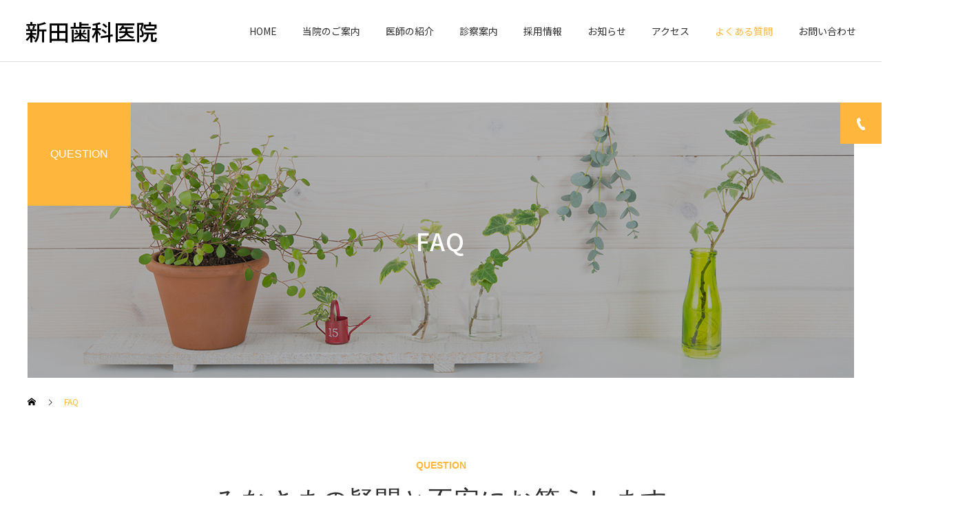

--- FILE ---
content_type: text/html; charset=UTF-8
request_url: https://www.nittashika.com/faq/
body_size: 42262
content:
<!DOCTYPE html>
<html class="pc" lang="ja">
  <head>
        <meta charset="UTF-8">
    <!--[if IE]><meta http-equiv="X-UA-Compatible" content="IE=edge"><![endif]-->
    <meta name="viewport" content="width=device-width">
    <title>FAQ | 新田歯科医院</title>
    <meta name="description" content="">
    <link rel="pingback" href="https://www.nittashika.com/xmlrpc.php">
        <link rel="shortcut icon" href="https://www.nittashika.com/wp-content/uploads/2021/06/favicon.ico">
            <link rel='dns-prefetch' href='//s.w.org' />
<link rel="alternate" type="application/rss+xml" title="新田歯科医院 &raquo; フィード" href="https://www.nittashika.com/feed/" />
<link rel="alternate" type="application/rss+xml" title="新田歯科医院 &raquo; FAQ フィード" href="https://www.nittashika.com/faq/feed/" />
<link rel='stylesheet' id='style-css'  href='https://www.nittashika.com/wp-content/themes/cure_tcd082/style.css?ver=1.3.1' type='text/css' media='all' />
<link rel='stylesheet' id='wp-block-library-css'  href='https://www.nittashika.com/wp-includes/css/dist/block-library/style.min.css?ver=5.6.4' type='text/css' media='all' />
<script type='text/javascript' src='https://www.nittashika.com/wp-includes/js/jquery/jquery.min.js?ver=3.5.1' id='jquery-core-js'></script>
<script type='text/javascript' src='https://www.nittashika.com/wp-includes/js/jquery/jquery-migrate.min.js?ver=3.3.2' id='jquery-migrate-js'></script>
<link rel="https://api.w.org/" href="https://www.nittashika.com/wp-json/" />
<link rel="stylesheet" href="https://www.nittashika.com/wp-content/themes/cure_tcd082/css/design-plus.css?ver=1.3.1">
<link rel="stylesheet" href="https://www.nittashika.com/wp-content/themes/cure_tcd082/css/sns-botton.css?ver=1.3.1">
<link rel="stylesheet" media="screen and (max-width:1251px)" href="https://www.nittashika.com/wp-content/themes/cure_tcd082/css/responsive.css?ver=1.3.1">
<link rel="stylesheet" media="screen and (max-width:1251px)" href="https://www.nittashika.com/wp-content/themes/cure_tcd082/css/footer-bar.css?ver=1.3.1">

<script src="https://www.nittashika.com/wp-content/themes/cure_tcd082/js/jquery.easing.1.4.js?ver=1.3.1"></script>
<script src="https://www.nittashika.com/wp-content/themes/cure_tcd082/js/jscript.js?ver=1.3.1"></script>
<script src="https://www.nittashika.com/wp-content/themes/cure_tcd082/js/comment.js?ver=1.3.1"></script>

<link rel="stylesheet" href="https://www.nittashika.com/wp-content/themes/cure_tcd082/js/simplebar.css?ver=1.3.1">
<script src="https://www.nittashika.com/wp-content/themes/cure_tcd082/js/simplebar.min.js?ver=1.3.1"></script>


<script src="https://www.nittashika.com/wp-content/themes/cure_tcd082/js/header_fix.js?ver=1.3.1"></script>
<script src="https://www.nittashika.com/wp-content/themes/cure_tcd082/js/header_fix_mobile.js?ver=1.3.1"></script>



<style type="text/css">

body, input, textarea { font-family: Arial, "Hiragino Sans", "ヒラギノ角ゴ ProN", "Hiragino Kaku Gothic ProN", "游ゴシック", YuGothic, "メイリオ", Meiryo, sans-serif; }

.rich_font, .p-vertical { font-family: Arial, "Hiragino Sans", "ヒラギノ角ゴ ProN", "Hiragino Kaku Gothic ProN", "游ゴシック", YuGothic, "メイリオ", Meiryo, sans-serif; font-weight:500; }

.rich_font_type1 { font-family: Arial, "Hiragino Kaku Gothic ProN", "ヒラギノ角ゴ ProN W3", "メイリオ", Meiryo, sans-serif; }
.rich_font_type2 { font-family: Arial, "Hiragino Sans", "ヒラギノ角ゴ ProN", "Hiragino Kaku Gothic ProN", "游ゴシック", YuGothic, "メイリオ", Meiryo, sans-serif; font-weight:500; }
.rich_font_type3 { font-family: "Times New Roman" , "游明朝" , "Yu Mincho" , "游明朝体" , "YuMincho" , "ヒラギノ明朝 Pro W3" , "Hiragino Mincho Pro" , "HiraMinProN-W3" , "HGS明朝E" , "ＭＳ Ｐ明朝" , "MS PMincho" , serif; font-weight:500; }


#header { background:#ffffff; }
body.home #header.active { background:#ffffff; }
#side_button a { background:#ffb63c; }
#side_button a:hover { background:#ffa000; }
#side_button .num1:before { color:#ffffff; }
body.home #header_logo .logo a, body.home #global_menu > ul > li > a { color:#2f2f2f; }
body.home #header_logo .logo a:hover, body.home #global_menu > ul > li > a:hover, #global_menu > ul > li.active > a, #global_menu > ul > li.active_button > a { color:#ffb63c !important; }
body.home #header.active #header_logo .logo a, #global_menu > ul > li > a, body.home #header.active #global_menu > ul > li > a { color:#2f2f2f; }
#global_menu ul ul a { color:#ffffff; background:#ffb63c; }
#global_menu ul ul a:hover { background:#ffbb47; }
body.home #menu_button span { background:#2f2f2f; }
#menu_button span { background:#000; }
#menu_button:hover span { background:#ffb63c !important; }
#drawer_menu { background:#ffa000; }
#mobile_menu a, .mobile #lang_button a { color:#ffffff; background:#ffa000; border-bottom:1px solid #ffffff; }
#mobile_menu li li a { color:#ffffff; background:#ffb63c; }
#mobile_menu a:hover, #drawer_menu .close_button:hover, #mobile_menu .child_menu_button:hover, .mobile #lang_button a:hover { color:#ffffff; background:#78d068; }
#mobile_menu li li a:hover { color:#ffffff; }
.megamenu_service_list { background:#ffb63c; }
.megamenu_service_list .headline { font-size:16px; }
.megamenu_service_list .title { font-size:14px; }
.megamenu_blog_list { background:#ffb63c; }
.megamenu_blog_list .title { font-size:14px; }
#footer_banner .title { font-size:14px; }
#footer .service_list, #footer .service_list a { color:#ffffff; }
#footer_contact .link_button a { color:#ffffff; background:#ffb63c; }
#footer_contact .link_button a:hover { color:#ffffff; background:#ffa000; }
#footer_tel .tel_number .icon:before { color:#ffb63c; }
#footer_schedule { font-size:14px; border-color:#ffb63c; }
#footer_schedule td { border-color:#ffb63c; color:#2f2f2f; }
.footer_info { font-size:16px; }
#return_top a:before { color:#ffffff; }
#return_top a { background:#ffb63c; }
#return_top a:hover { background:#ffa000; }
@media screen and (max-width:750px) {
  #footer_banner .title { font-size:12px; }
  .footer_info { font-size:14px; }
  #footer_schedule { font-size:12px; }
}

.author_profile a.avatar img, .animate_image img, .animate_background .image, #recipe_archive .blur_image {
  width:100%; height:auto;
  -webkit-transition: transform  0.75s ease;
  transition: transform  0.75s ease;
}
.author_profile a.avatar:hover img, .animate_image:hover img, .animate_background:hover .image, #recipe_archive a:hover .blur_image {
  -webkit-transform: scale(1.2);
  transform: scale(1.2);
}



a { color:#000; }

a:hover, #header_logo a:hover, #global_menu > ul > li.current-menu-item > a, .megamenu_blog_list a:hover .title, #footer a:hover, #footer_social_link li a:hover:before, #bread_crumb a:hover, #bread_crumb li.home a:hover:after, #bread_crumb, #bread_crumb li.last, #next_prev_post a:hover,
.megamenu_blog_slider a:hover , .megamenu_blog_slider .category a:hover, .megamenu_blog_slider_wrap .carousel_arrow:hover:before, .megamenu_menu_list .carousel_arrow:hover:before, .single_copy_title_url_btn:hover,
.p-dropdown__list li a:hover, .p-dropdown__title:hover, .p-dropdown__title:hover:after, .p-dropdown__title:hover:after, .p-dropdown__list li a:hover, .p-dropdown__list .child_menu_button:hover, .tcdw_search_box_widget .search_area .search_button:hover:before,
#index_news a .date, #index_news_slider a:hover .title, .tcd_category_list a:hover, .tcd_category_list .child_menu_button:hover, .styled_post_list1 a:hover .title,
#post_title_area .post_meta a:hover, #single_author_title_area .author_link li a:hover:before, .author_profile a:hover, .author_profile .author_link li a:hover:before, #post_meta_bottom a:hover, .cardlink_title a:hover, .comment a:hover, .comment_form_wrapper a:hover, #searchform .submit_button:hover:before
  { color: #ffb63c; }

#comment_tab li.active a, #submit_comment:hover, #cancel_comment_reply a:hover, #wp-calendar #prev a:hover, #wp-calendar #next a:hover, #wp-calendar td a:hover,
#post_pagination p, #post_pagination a:hover, #p_readmore .button:hover, .page_navi a:hover, .page_navi span.current, #post_pagination a:hover,.c-pw__btn:hover, #post_pagination a:hover, #comment_tab li a:hover,
.post_slider_widget .slick-dots button:hover::before, .post_slider_widget .slick-dots .slick-active button::before
  { background-color: #ffb63c; }

.widget_headline, #comment_textarea textarea:focus, .c-pw__box-input:focus, .page_navi a:hover, .page_navi span.current, #post_pagination p, #post_pagination a:hover
  { border-color: #ffb63c; }

.post_content a { color:#0a0a0a; }
.post_content a:hover { color:#ffb63c; }
.cat_id_12 a { color:#ffffff !important; background:#78d068 !important; }
.cat_id_12 a:hover { color:#ffffff !important; background:#42d129 !important; }
.cat_id_1 a { color:#ffffff !important; background:#78d068 !important; }
.cat_id_1 a:hover { color:#ffffff !important; background:#42d129 !important; }
body,
input,
textarea,
.post_content,
#next_prev_post {
  font-family: "Noto Sans JP", sans-serif;
  color: #2f2f2f;
}

#container #page_header .title {
  font-size: 36px;
  font-family: "Noto Sans JP", sans-serif;
  color: #ffffff;
  letter-spacing: 0.05em;
}

#service_list .title_area {
  background: #fff9f0;
}

#header_slider .catch {
  font-weight: bold;
}

/* title */

.post_content .title1 {
  position: relative;
  padding: 0.4em;
  text-align: center;
  font-size: 30px;
  margin-bottom: 100px;
  letter-spacing: 0.05em;
}

.post_content .title1:before {
  content: "";
  position: absolute;
  top: -20%;
  left: 50%;
  width: 150px;
  height: 130%;
  border-radius: 50%;
  border: 4px solid #ffb63c;
  border-left-color: transparent;
  border-right-color: transparent;
  transform: translateX(-50%);
}

.post_content .title2 {
  padding: 0.3em;
  border-bottom: 2px solid #fff9f0;
  box-shadow: 0px 4px 0px 0px #ffb63c;
}

.post_content .title3 {
  position: relative;
  padding: 0.4em;
  text-align: center;
  font-size: 30px;
  margin-bottom: 100px;
  letter-spacing: 0.05em;
}

.post_content .title3::before {
  content: "";
  position: absolute;
  top: 0%;
  left: 50%;
  width: 120px;
  height: 130%;
  transform: translateX(-50%);
  border-top: 3px solid #ffb63d;
}

@media only screen and (max-width: 750px) {
  #container #page_header h1.title {
    font-size: 24px;
  }

  .post_content .title1 {
    font-size: 22px;
    margin-bottom: 60px;
  }
}

/* footer */
#footer_banner .title {
  font-size: 20px;
  letter-spacing: 0.1em;
}

#footer_banner a {
  overflow: hidden;
}

#footer_banner .overlay {
  width: 60%;
  height: 100%;
  position: absolute;
  top: 0px;
  left: 0;
  border-radius: 0 150px 0 0;
  background: #ffb63c !important;
}

#footer_schedule tr:first-child td {
  background: #ffb63c;
  color: white;
  font-weight: bold;
}

@media only screen and (max-width: 767px) {
  #footer_menu ul {
    display: flex;
    justify-content: center;
    flex-wrap: wrap;
  }

  #footer_menu li {
    padding: 0 10px;
  }

  #footer_banner .title {
    font-size: 14px;
    letter-spacing: 0;
  }
}

@media only screen and (max-width: 350px) {
  #footer_banner .title {
    font-size: 14px;
    padding: 0 6px;
    width: 60px;
    line-height: 1.4;
  }
}

/* table */
.post_content .table1 td:first-child {
  border-bottom: 3px solid #ffb63c;
  font-weight: bold;
}

.post_content .table1 td,
.post_content .table1 th {
  border: none;
  border-bottom: 1px solid #ddd;
  padding: 20px 15px;
}

.post_content table.top_table {
  margin: 0 0 4px;
}

@media only screen and (max-width: 750px) {
  .post_content .table1 tr {
    display: flex;
    flex-direction: column;
  }
}

/*  top */
#cb_content_1 .cb_contents_inner {
  max-width: 800px;
  width: 100%;
  margin: 0 auto;
  box-sizing: border-box;
}

#cb_content_1 .cb_contents_inner tr:first-child td {
  background: #ffb63c;
  color: white;
}

#cb_content_1 td,
#cb_content_1 th {
  border: 2px solid #ffb63c;
  height: auto !important;
}

@media only screen and (max-width: 750px) {
  #cb_content_1 td,
  #cb_content_1 th {
    padding: 10px 5px;
  }
}
.styled_h2 {
  font-size:22px !important; text-align:left; color:#000000;   border-top:1px solid #222222;
  border-bottom:1px solid #222222;
  border-left:0px solid #222222;
  border-right:0px solid #222222;
  padding:30px 0px 30px 0px !important;
  margin:0px 0px 30px !important;
}
.styled_h3 {
  font-size:20px !important; text-align:left; color:#000000;   border-top:2px solid #222222;
  border-bottom:1px solid #dddddd;
  border-left:0px solid #dddddd;
  border-right:0px solid #dddddd;
  padding:30px 0px 30px 20px !important;
  margin:0px 0px 30px !important;
}
.styled_h4 {
  font-size:18px !important; text-align:left; color:#000000;   border-top:0px solid #dddddd;
  border-bottom:0px solid #dddddd;
  border-left:2px solid #222222;
  border-right:0px solid #dddddd;
  padding:10px 0px 10px 15px !important;
  margin:0px 0px 30px !important;
}
.styled_h5 {
  font-size:16px !important; text-align:left; color:#000000;   border-top:0px solid #dddddd;
  border-bottom:0px solid #dddddd;
  border-left:0px solid #dddddd;
  border-right:0px solid #dddddd;
  padding:15px 15px 15px 15px !important;
  margin:0px 0px 30px !important;
}
.q_custom_button1 { background: #535353; color: #ffffff !important; border-color: #535353 !important; }
.q_custom_button1:hover, .q_custom_button1:focus { background: #7d7d7d; color: #ffffff !important; border-color: #7d7d7d !important; }
.q_custom_button2 { background: #535353; color: #ffffff !important; border-color: #535353 !important; }
.q_custom_button2:hover, .q_custom_button2:focus { background: #7d7d7d; color: #ffffff !important; border-color: #7d7d7d !important; }
.q_custom_button3 { background: #535353; color: #ffffff !important; border-color: #535353 !important; }
.q_custom_button3:hover, .q_custom_button3:focus { background: #7d7d7d; color: #ffffff !important; border-color: #7d7d7d !important; }
.speech_balloon_left1 .speach_balloon_text { background-color: #ffdfdf; border-color: #ffdfdf; color: #000000 }
.speech_balloon_left1 .speach_balloon_text::before { border-right-color: #ffdfdf }
.speech_balloon_left1 .speach_balloon_text::after { border-right-color: #ffdfdf }
.speech_balloon_left2 .speach_balloon_text { background-color: #ffffff; border-color: #ff5353; color: #000000 }
.speech_balloon_left2 .speach_balloon_text::before { border-right-color: #ff5353 }
.speech_balloon_left2 .speach_balloon_text::after { border-right-color: #ffffff }
.speech_balloon_right1 .speach_balloon_text { background-color: #ccf4ff; border-color: #ccf4ff; color: #000000 }
.speech_balloon_right1 .speach_balloon_text::before { border-left-color: #ccf4ff }
.speech_balloon_right1 .speach_balloon_text::after { border-left-color: #ccf4ff }
.speech_balloon_right2 .speach_balloon_text { background-color: #ffffff; border-color: #0789b5; color: #000000 }
.speech_balloon_right2 .speach_balloon_text::before { border-left-color: #0789b5 }
.speech_balloon_right2 .speach_balloon_text::after { border-left-color: #ffffff }
.qt_google_map .pb_googlemap_custom-overlay-inner { background:#000000; color:#ffffff; }
.qt_google_map .pb_googlemap_custom-overlay-inner::after { border-color:#000000 transparent transparent transparent; }
</style>

<style id="current-page-style" type="text/css">
#page_header .title { font-size:28px; color:#FFFFFF; }
#page_header .sub_title { font-size:16px; color:#FFFFFF; background:#ffb63c; }
#content_header .headline { font-size:14px; color:#ffb63c; }
#content_header .catch { font-size:38px; }
#content_header .desc { font-size:16px; }
#faq_category_button li p:hover, #faq_category_button li.active p { color:#000000; background:#fff9f0; }
.faq_list .question { font-size:16px; }
.faq_list .answer { font-size:16px; background:#fff9f0; }
.faq_list .question:hover, .faq_list .question:after { color:#ffb63c; }
.faq_list .question:before { background:#ffb63c; }
@media screen and (max-width:750px) {
  #page_header .title { font-size:24px; }
  #page_header .sub_title { font-size:14px; }
  #content_header .headline { font-size:12px; }
  #content_header .catch { font-size:24px; }
  #content_header .desc { font-size:14px; }
  .faq_list .question { font-size:14px; }
  .faq_list .answer { font-size:14px; }
}
#site_loader_overlay.active #site_loader_animation {
  opacity:0;
  -webkit-transition: all 1.0s cubic-bezier(0.22, 1, 0.36, 1) 0s; transition: all 1.0s cubic-bezier(0.22, 1, 0.36, 1) 0s;
}
</style>

<script type="text/javascript">
jQuery(document).ready(function($){

  $('.megamenu_blog_slider').slick({
    infinite: true,
    dots: false,
    arrows: false,
    slidesToShow: 4,
    slidesToScroll: 1,
    swipeToSlide: true,
    touchThreshold: 20,
    adaptiveHeight: false,
    pauseOnHover: true,
    autoplay: false,
    fade: false,
    easing: 'easeOutExpo',
    speed: 700,
    autoplaySpeed: 5000
  });
  $('.megamenu_blog_list .prev_item').on('click', function() {
    $(this).closest('.megamenu_blog_list').find('.megamenu_blog_slider').slick('slickPrev');
  });
  $('.megamenu_blog_list .next_item').on('click', function() {
    $(this).closest('.megamenu_blog_list').find('.megamenu_blog_slider').slick('slickNext');
  });

});
</script>
<script type="text/javascript">
jQuery(document).ready(function($){

  $('#faq_category_button li').on('click', function() {
    $(this).siblings().removeClass('active');
    $(this).addClass('active');
    var cat_id = '#' + $(this).data("cat_id");
    $(".faq_list").hide();
    $(cat_id).fadeIn();
  });

  $('.faq_list .question').on('click', function() {
    $('.faq_list .question').not($(this)).removeClass('active');
    if( $(this).hasClass('active') ){
      $(this).removeClass('active');
    } else {
      $(this).addClass('active');
    }
    $(this).next('.answer').slideToggle(600 ,'easeOutExpo');
    $('.faq_list .answer').not($(this).next('.answer')).slideUp(600 ,'easeOutExpo');
  });

});
</script>
<script type="text/javascript">
jQuery(document).ready(function($){
  var side_button_width = $("#side_button").width();
  $("#side_button").css('width',side_button_width + 'px').css('left','calc(100% - 60px)').css('opacity','1');
  $("#side_button").hover(function(){
     $(this).css('left','calc(100% - ' + side_button_width + 'px)');
  }, function(){
     $(this).css('left','calc(100% - 60px)');
  });

  var side_button_height = $("#side_button").height();
  var header_message_height = $('#header_message').innerHeight();
  if ($('#header_message').css('display') == 'none') {
    var header_message_height = '';
  }
  var winW = $(window).width();
  if( winW > 1251 ){
    $("#side_button").css('top', header_message_height + 149 + 'px');
  } else {
    $("#side_button").css('top', header_message_height + 157 + 'px');
  }
  $(window).on('resize', function(){
    var winW = $(window).width();
    if( winW > 1251 ){
      $("#side_button").css('top', header_message_height + 149 + 'px');
    } else {
      $("#side_button").css('top', header_message_height + 157 + 'px');
    }
  });
  var side_button_position = $('#side_button').offset();
  $(window).scroll(function () {
    if($(window).scrollTop() > side_button_position.top - 150) {
      $("#side_button").addClass('fixed');
    } else {
      $("#side_button").removeClass('fixed');
    }
  });

});
</script>
<link rel="preconnect" href="https://fonts.googleapis.com">
<link rel="preconnect" href="https://fonts.gstatic.com" crossorigin>
<link href="https://fonts.googleapis.com/css2?family=Noto+Sans+JP:wght@400;500;700&display=swap" rel="stylesheet">		<style type="text/css" id="wp-custom-css">
			/* reCAPTCHA v3　表示位置 */
.grecaptcha-badge{
margin-bottom: 60px;
}		</style>
		    <!-- Global site tag (gtag.js) - Google Analytics -->
    <script async src="https://www.googletagmanager.com/gtag/js?id=G-PYVF9YJRFG"></script>
    <script>
    window.dataLayer = window.dataLayer || [];

    function gtag() {
      dataLayer.push(arguments);
    }
    gtag('js', new Date());

    gtag('config', 'G-PYVF9YJRFG');
    </script>
  </head>
<body id="body" class="archive post-type-archive post-type-archive-faq use_header_fix use_mobile_header_fix">

  
  <div id="container">

    
    <header id="header">
            <div id="header_logo">
        <div class="logo">
 <a href="https://www.nittashika.com/" title="新田歯科医院">
    <span class="pc_logo_text" style="font-size:32px;">新田歯科医院</span>
      <span class="mobile_logo_text" style="font-size:24px;">新田歯科医院</span>
   </a>
</div>

      </div>
                  <a id="menu_button" href="#"><span></span><span></span><span></span></a>
      <nav id="global_menu">
        <ul id="menu-global-menu" class="menu"><li id="menu-item-65" class="menu-item menu-item-type-post_type menu-item-object-page menu-item-home menu-item-65 "><a href="https://www.nittashika.com/">HOME</a></li>
<li id="menu-item-84" class="menu-item menu-item-type-post_type menu-item-object-page menu-item-84 "><a href="https://www.nittashika.com/clinic/">当院のご案内</a></li>
<li id="menu-item-70" class="menu-item menu-item-type-custom menu-item-object-custom menu-item-70 "><a href="https://www.nittashika.com/staff/">医師の紹介</a></li>
<li id="menu-item-68" class="menu-item menu-item-type-custom menu-item-object-custom menu-item-68 "><a href="https://www.nittashika.com/service" class="megamenu_button" data-megamenu="js-megamenu68">診察案内</a></li>
<li id="menu-item-57" class="menu-item menu-item-type-post_type menu-item-object-page menu-item-57 "><a href="https://www.nittashika.com/recruit/">採用情報</a></li>
<li id="menu-item-66" class="menu-item menu-item-type-post_type menu-item-object-page current_page_parent menu-item-66 "><a href="https://www.nittashika.com/news/">お知らせ</a></li>
<li id="menu-item-56" class="menu-item menu-item-type-post_type menu-item-object-page menu-item-56 "><a href="https://www.nittashika.com/access/">アクセス</a></li>
<li id="menu-item-69" class="menu-item menu-item-type-custom menu-item-object-custom current-menu-item menu-item-69 "><a href="https://www.nittashika.com/faq" aria-current="page">よくある質問</a></li>
<li id="menu-item-55" class="menu-item menu-item-type-post_type menu-item-object-page menu-item-55 "><a href="https://www.nittashika.com/contact/">お問い合わせ</a></li>
</ul>      </nav>
      <div class="megamenu_service_list" id="js-megamenu68">
 <div class="megamenu_service_list_inner clearfix">

    <h3 class="headline">診察案内一覧</h3>
  
    <div class="link_button">
   <a href="https://www.nittashika.com/service/">詳細を見る</a>
  </div>
  
    <div class="service_list clearfix">
      <article class="item">
    <a href="https://www.nittashika.com/service/2021/06/28/83/">
           <img class="image" src="https://www.nittashika.com/wp-content/uploads/2021/06/icon_ippan.png" alt="" title="">
          <div class="title_area">
      <p class="title"><span>虫歯治療</span></p>
     </div>
    </a>
   </article>
      <article class="item">
    <a href="https://www.nittashika.com/service/2021/06/28/94/">
           <img class="image" src="https://www.nittashika.com/wp-content/uploads/2021/06/icon_shisyu.png" alt="" title="">
          <div class="title_area">
      <p class="title"><span>歯周病治療</span></p>
     </div>
    </a>
   </article>
      <article class="item">
    <a href="https://www.nittashika.com/service/2021/06/28/96/">
           <img class="image" src="https://www.nittashika.com/wp-content/uploads/2021/06/icon_kousei.png" alt="" title="">
          <div class="title_area">
      <p class="title"><span>矯正治療</span></p>
     </div>
    </a>
   </article>
      <article class="item">
    <a href="https://www.nittashika.com/service/2021/06/28/97/">
           <img class="image" src="https://www.nittashika.com/wp-content/uploads/2021/06/icon_koukou.png" alt="" title="">
          <div class="title_area">
      <p class="title"><span>ブリッジ・入れ歯</span></p>
     </div>
    </a>
   </article>
      <article class="item">
    <a href="https://www.nittashika.com/service/2021/06/28/98/">
           <img class="image" src="https://www.nittashika.com/wp-content/uploads/2021/06/icon_syouji.png" alt="" title="">
          <div class="title_area">
      <p class="title"><span>小児歯科</span></p>
     </div>
    </a>
   </article>
      <article class="item">
    <a href="https://www.nittashika.com/service/2021/06/28/101/">
           <img class="image" src="https://www.nittashika.com/wp-content/uploads/2021/06/icon_whitening.png" alt="" title="">
          <div class="title_area">
      <p class="title"><span>審美歯科</span></p>
     </div>
    </a>
   </article>
      <article class="item">
    <a href="https://www.nittashika.com/service/2021/06/28/100/">
           <img class="image" src="https://www.nittashika.com/wp-content/uploads/2021/06/icon_inplant.png" alt="" title="">
          <div class="title_area">
      <p class="title"><span>インプラント</span></p>
     </div>
    </a>
   </article>
      <article class="item">
    <a href="https://www.nittashika.com/service/2021/06/28/103/">
           <img class="image" src="https://www.nittashika.com/wp-content/uploads/2021/06/icon_monsin.png" alt="" title="">
          <div class="title_area">
      <p class="title"><span>訪問診療・往診</span></p>
     </div>
    </a>
   </article>
     </div><!-- END .service_list -->
  
 </div>
</div>
          </header>

        <div id="side_button" class="right">
            <div class="item num1 side_button_icon_tel"><a href="tel:0896-24-4811">ご予約はこちら</a></div>
          </div>
    
    <div id="page_header" style="background:url(https://www.nittashika.com/wp-content/uploads/2021/06/1200xx400cover_faq.jpg) no-repeat center top; background-size:cover;">
 <div id="page_header_inner">
    <h1 class="title rich_font_type3 ">FAQ</h1>
      <h2 class="sub_title rich_font_type2"><span>QUESTION</span></h2>
   </div>
  <div class="overlay" style="background:rgba(0,0,0,0.3);"></div>
 </div>

<div id="bread_crumb" style="width:1200px;">
 <ul class="clearfix" itemscope itemtype="http://schema.org/BreadcrumbList">
 <li itemprop="itemListElement" itemscope itemtype="http://schema.org/ListItem" class="home"><a itemprop="item" href="https://www.nittashika.com/"><span itemprop="name">ホーム</span></a><meta itemprop="position" content="1"></li>
 <li class="last" itemprop="itemListElement" itemscope itemtype="http://schema.org/ListItem"><span itemprop="name">FAQ</span><meta itemprop="position" content="2"></li>
 </ul>
</div>

<div id="main_contents" class="clearfix">

 <div id="faq_archive">

    <div id="content_header">
      <h2 class="headline rich_font_type2">QUESTION</h2>
         <h3 class="catch rich_font_type3">みなさまの疑問と不安にお答えします</h3>
         <p class="desc">当院の歯科治療に関するよくあるご質問です。カテゴリー別にご質問と回答を掲載しています。<br />
ご不明点がございましたらお気軽にお電話にてお問い合わせください。</p>
     </div>
  
    <ul id="faq_category_button" class="clearfix">
      <li class="active" data-cat_id="faq_cat9"><p>インプラント治療</p></li>
      <li  data-cat_id="faq_cat8"><p>ホワイトニング</p></li>
     </ul>
  
    <div class="faq_list clearfix" id="faq_cat9" >
      <article class="item clearfix">
    <h4 class="question">インプラント治療の治療費用は？</h4>
    <div class="answer post_content clearfix" style="display:none;">
     <p>残念ながら保険制度は使えません。<br />
自由診療となりますのでご相談下さい。</p>
    </div>
   </article>
      <article class="item clearfix">
    <h4 class="question">インプラント治療の治療時間や期間は？</h4>
    <div class="answer post_content clearfix" style="display:none;">
     <p>インプラントの種類や治療内容によって異なりますが、<br />
時間は30分～60分、期間は2ヶ月～4ヶ月くらいです</p>
    </div>
   </article>
      <article class="item clearfix">
    <h4 class="question">インプラント治療はどのような人に適してますか？</h4>
    <div class="answer post_content clearfix" style="display:none;">
     <p>自然に近い歯をお望みの方にお奨めしています。<br />
但し顎の骨の状態が良くない方には治療できない場合があります。</p>
    </div>
   </article>
     </div><!-- END .faq_list -->
    <div class="faq_list clearfix" id="faq_cat8" style="display:none;">
      <article class="item clearfix">
    <h4 class="question">白さはどれくらい持続できるの？</h4>
    <div class="answer post_content clearfix" style="display:none;">
     <p>効果の持続はその方の食物の嗜好によっても異なります。<br />
美容院などに行く感覚で色がついたな！と思ったら、ホワイトニングをしてください。</p>
    </div>
   </article>
      <article class="item clearfix">
    <h4 class="question">ホワイトニングは痛くありませんか？</h4>
    <div class="answer post_content clearfix" style="display:none;">
     <p>過酸化水素による歯の脱水症状が起こる場合がありますが、<br />
24時間以内に元に状態に戻ります。</p>
    </div>
   </article>
      <article class="item clearfix">
    <h4 class="question">ホワイトニングはどのくらい時間がかかりますか？</h4>
    <div class="answer post_content clearfix" style="display:none;">
     <p>おおよそ45分程度かかりますが初めての場合は2回以上のホワイトニングが必要です。</p>
    </div>
   </article>
      <article class="item clearfix">
    <h4 class="question">ホワイトニングは安全ですか？</h4>
    <div class="answer post_content clearfix" style="display:none;">
     <p>過酸化水素を使用したホワイトニングはアメリカで開発され長年使用されており、安全性が証明されております。</p>
    </div>
   </article>
     </div><!-- END .faq_list -->
  
 </div><!-- END #faq_archive -->

</div><!-- END #main_contents -->


  <footer id="footer">

    <div id="footer_banner">
      <div class="item">
    <a class="animate_background clearfix" href="https://www.nittashika.com/clinic/">
     <p class="title" style="color:#ffffff;">医院紹介</p>
     <div class="overlay" style="background: -moz-linear-gradient(left,  rgba(255,160,0,1) 0%, rgba(255,160,0,0) 50%); background: -webkit-linear-gradient(left,  rgba(255,160,0,1) 0%,rgba(255,160,0,0) 50%); background: linear-gradient(to right,  rgba(255,160,0,1) 0%,rgba(255,160,0,0) 50%);"></div>
     <div class="image_wrap">
      <div class="image" style="background:url(https://www.nittashika.com/wp-content/uploads/2021/07/360x150footer_clinic.jpg) no-repeat center center; background-size:cover;"></div>
     </div>
    </a>
   </div>
      <div class="item">
    <a class="animate_background clearfix" href="https://www.nittashika.com/faq/">
     <p class="title" style="color:#ffffff;">よくあるご質問</p>
     <div class="overlay" style="background: -moz-linear-gradient(left,  rgba(255,182,60,1) 0%, rgba(255,182,60,0) 50%); background: -webkit-linear-gradient(left,  rgba(255,182,60,1) 0%,rgba(255,182,60,0) 50%); background: linear-gradient(to right,  rgba(255,182,60,1) 0%,rgba(255,182,60,0) 50%);"></div>
     <div class="image_wrap">
      <div class="image" style="background:url(https://www.nittashika.com/wp-content/uploads/2021/06/360x150footer_faq.jpg) no-repeat center center; background-size:cover;"></div>
     </div>
    </a>
   </div>
      <div class="item">
    <a class="animate_background clearfix" href="https://www.nittashika.com/news/">
     <p class="title" style="color:#ffffff;">お知らせ</p>
     <div class="overlay" style="background: -moz-linear-gradient(left,  rgba(255,182,60,1) 0%, rgba(255,182,60,0) 50%); background: -webkit-linear-gradient(left,  rgba(255,182,60,1) 0%,rgba(255,182,60,0) 50%); background: linear-gradient(to right,  rgba(255,182,60,1) 0%,rgba(255,182,60,0) 50%);"></div>
     <div class="image_wrap">
      <div class="image" style="background:url(https://www.nittashika.com/wp-content/uploads/2021/06/360x150footer_news.jpg) no-repeat center center; background-size:cover;"></div>
     </div>
    </a>
   </div>
      <div class="item">
    <a class="animate_background clearfix" href="https://www.nittashika.com/contact/">
     <p class="title" style="color:#ffffff;">お問い合わせ</p>
     <div class="overlay" style="background: -moz-linear-gradient(left,  rgba(255,182,60,1) 0%, rgba(255,182,60,0) 50%); background: -webkit-linear-gradient(left,  rgba(255,182,60,1) 0%,rgba(255,182,60,0) 50%); background: linear-gradient(to right,  rgba(255,182,60,1) 0%,rgba(255,182,60,0) 50%);"></div>
     <div class="image_wrap">
      <div class="image" style="background:url(https://www.nittashika.com/wp-content/uploads/2021/06/360x150footer_contact.jpg) no-repeat center center; background-size:cover;"></div>
     </div>
    </a>
   </div>
     </div>
  
  <div id="footer_top">

   
   <div id="footer_inner">

        <div class="service_list">
          <h3 class="headline rich_font">診察案内</h3>
          <ul class="clearfix">
            <li><a href="https://www.nittashika.com/service/2021/06/28/83/"><span>虫歯治療</span></a></li>
            <li><a href="https://www.nittashika.com/service/2021/06/28/94/"><span>歯周病治療</span></a></li>
            <li><a href="https://www.nittashika.com/service/2021/06/28/96/"><span>矯正治療</span></a></li>
            <li><a href="https://www.nittashika.com/service/2021/06/28/97/"><span>ブリッジ・入れ歯</span></a></li>
            <li><a href="https://www.nittashika.com/service/2021/06/28/98/"><span>小児歯科</span></a></li>
            <li><a href="https://www.nittashika.com/service/2021/06/28/101/"><span>審美歯科</span></a></li>
            <li><a href="https://www.nittashika.com/service/2021/06/28/100/"><span>インプラント</span></a></li>
            <li><a href="https://www.nittashika.com/service/2021/06/28/103/"><span>訪問診療・往診</span></a></li>
            <li><a href="https://www.nittashika.com/service/2021/06/28/102/"><span>マウスピース製作</span></a></li>
           </ul>
    </div><!-- END .service_list -->
        
        <div id="footer_data" class="position_type1 ">

          <div class="item left position_type1">
            <div class="sub_item" id="footer_contact">
       <div class="sub_item_inner">
                <h3 class="headline rich_font">お問い合わせフォーム</h3>
                <div class="link_button">
         <a href="https://www.nittashika.com/contact">お問い合わせ</a>
        </div>
       </div>
      </div>
                  <div class="sub_item" id="footer_tel">
              <h3 class="headline rich_font">ご予約はお電話から</h3>
              <div class="number_area">
                <p class="tel_number"><span class="icon"></span><span class="number">0896-24-4811</span></p>
                        <p class="tel_desc">受付：通常8:30〜18:00 / 木土8:30〜12:00</p>
               </div>
      </div>
           </div><!-- END .item left -->
     
          <div class="item right">
      <table id="footer_schedule">
       <tr>
                <td class="col1">時間</td>
                <td class="col2">月</td>
                <td class="col3">火</td>
                <td class="col4">水</td>
                <td class="col5">木</td>
                <td class="col6">金</td>
                <td class="col7">土</td>
                <td class="col8">日祝</td>
               </tr>
       <tr>
                <td class="col1">9:00 ~ 13:00</td>
                <td class="col2">〇</td>
                <td class="col3">〇</td>
                <td class="col4">〇</td>
                <td class="col5">〇</td>
                <td class="col6">〇</td>
                <td class="col7">〇</td>
                <td class="col8">×</td>
               </tr>
       <tr>
                <td class="col1">14:30 ~ 18:30</td>
                <td class="col2">〇</td>
                <td class="col3">〇</td>
                <td class="col4">〇</td>
                <td class="col5">×</td>
                <td class="col6">〇</td>
                <td class="col7">×</td>
                <td class="col8">×</td>
               </tr>
      </table>
     </div><!-- END .item right -->
     
    </div>
    
   </div><!-- END #footer_inner -->

      <div id="footer_overlay" style="background:rgba(102,179,88,0.7);"></div>
   
      <div class="footer_bg_image " style="background:url(https://www.nittashika.com/wp-content/uploads/2021/06/1200x400footer.jpg) no-repeat center center; background-size:cover;"></div>
      
  </div><!-- END #footer_top -->

  <div id="footer_bottom">

      <div id="footer_logo">
    
<h3 class="logo">
 <a href="https://www.nittashika.com/" title="新田歯科医院">
    <span class="pc_logo_text" style="font-size:32px;">新田歯科医院</span>
      <span class="mobile_logo_text" style="font-size:24px;">新田歯科医院</span>
   </a>
</h3>

   </div>
   
      <p class="footer_info">〒799-0421<br />
愛媛県四国中央市三島金子2-8-61</p>
   
   
  </div><!-- END #footer_bottom -->

      <div id="footer_menu" class="footer_menu" style="background:#f5f5f5;">
   <ul id="menu-global-menu-1" class="menu"><li class="menu-item menu-item-type-post_type menu-item-object-page menu-item-home menu-item-65 "><a href="https://www.nittashika.com/">HOME</a></li>
<li class="menu-item menu-item-type-post_type menu-item-object-page menu-item-84 "><a href="https://www.nittashika.com/clinic/">当院のご案内</a></li>
<li class="menu-item menu-item-type-custom menu-item-object-custom menu-item-70 "><a href="https://www.nittashika.com/staff/">医師の紹介</a></li>
<li class="menu-item menu-item-type-custom menu-item-object-custom menu-item-68 "><a href="https://www.nittashika.com/service">診察案内</a></li>
<li class="menu-item menu-item-type-post_type menu-item-object-page menu-item-57 "><a href="https://www.nittashika.com/recruit/">採用情報</a></li>
<li class="menu-item menu-item-type-post_type menu-item-object-page current_page_parent menu-item-66 "><a href="https://www.nittashika.com/news/">お知らせ</a></li>
<li class="menu-item menu-item-type-post_type menu-item-object-page menu-item-56 "><a href="https://www.nittashika.com/access/">アクセス</a></li>
<li class="menu-item menu-item-type-custom menu-item-object-custom current-menu-item menu-item-69 "><a href="https://www.nittashika.com/faq" aria-current="page">よくある質問</a></li>
<li class="menu-item menu-item-type-post_type menu-item-object-page menu-item-55 "><a href="https://www.nittashika.com/contact/">お問い合わせ</a></li>
</ul>  </div>
  
  <p id="copyright" style="background:#ffb63c; color:#ffffff;">Copyright © 新田歯科医院 All Rights Reserved</p>

 </footer>

 
 <div id="return_top">
  <a href="#body"><span></span></a>
 </div>

 
</div><!-- #container -->

<div id="drawer_menu">
 <nav>
  <ul id="mobile_menu" class="menu"><li class="menu-item menu-item-type-post_type menu-item-object-page menu-item-home menu-item-65 "><a href="https://www.nittashika.com/">HOME</a></li>
<li class="menu-item menu-item-type-post_type menu-item-object-page menu-item-84 "><a href="https://www.nittashika.com/clinic/">当院のご案内</a></li>
<li class="menu-item menu-item-type-custom menu-item-object-custom menu-item-70 "><a href="https://www.nittashika.com/staff/">医師の紹介</a></li>
<li class="menu-item menu-item-type-custom menu-item-object-custom menu-item-68 "><a href="https://www.nittashika.com/service" class="megamenu_button" data-megamenu="js-megamenu68">診察案内</a></li>
<li class="menu-item menu-item-type-post_type menu-item-object-page menu-item-57 "><a href="https://www.nittashika.com/recruit/">採用情報</a></li>
<li class="menu-item menu-item-type-post_type menu-item-object-page current_page_parent menu-item-66 "><a href="https://www.nittashika.com/news/">お知らせ</a></li>
<li class="menu-item menu-item-type-post_type menu-item-object-page menu-item-56 "><a href="https://www.nittashika.com/access/">アクセス</a></li>
<li class="menu-item menu-item-type-custom menu-item-object-custom current-menu-item menu-item-69 "><a href="https://www.nittashika.com/faq" aria-current="page">よくある質問</a></li>
<li class="menu-item menu-item-type-post_type menu-item-object-page menu-item-55 "><a href="https://www.nittashika.com/contact/">お問い合わせ</a></li>
</ul> </nav>
 <div id="mobile_banner">
   </div><!-- END #header_mobile_banner -->
</div>

<script>


jQuery(document).ready(function($){

  $('#page_header').addClass('animate');

});
</script>


<link rel='stylesheet' id='slick-style-css'  href='https://www.nittashika.com/wp-content/themes/cure_tcd082/js/slick.css?ver=1.0.0' type='text/css' media='all' />
<script type='text/javascript' src='https://www.nittashika.com/wp-includes/js/wp-embed.min.js?ver=5.6.4' id='wp-embed-js'></script>
<script type='text/javascript' src='https://www.nittashika.com/wp-content/themes/cure_tcd082/js/slick.min.js?ver=1.0.0' id='slick-script-js'></script>
</body>
</html>